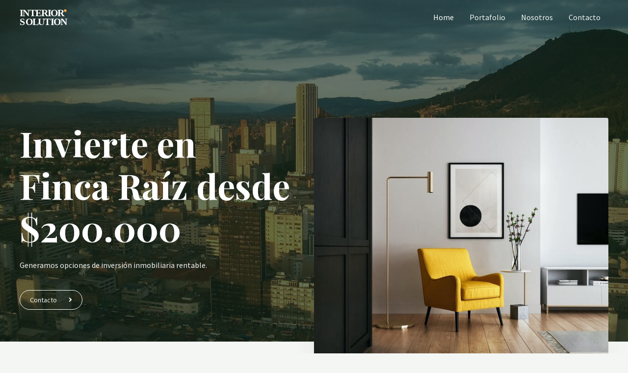

--- FILE ---
content_type: text/css
request_url: https://altorcap.com/wp-content/uploads/elementor/css/post-1215.css?ver=1684377168
body_size: 2703
content:
.elementor-1215 .elementor-element.elementor-element-2f3a0c06:not(.elementor-motion-effects-element-type-background), .elementor-1215 .elementor-element.elementor-element-2f3a0c06 > .elementor-motion-effects-container > .elementor-motion-effects-layer{background-color:#FFFFFF;background-image:url("https://altorcap.com/wp-content/uploads/2023/05/bogota_sky.jpeg");background-position:center center;background-repeat:no-repeat;background-size:cover;}.elementor-1215 .elementor-element.elementor-element-2f3a0c06 > .elementor-background-overlay{background-color:var( --e-global-color-astglobalcolor2 );opacity:0.64;transition:background 0.3s, border-radius 0.3s, opacity 0.3s;}.elementor-1215 .elementor-element.elementor-element-2f3a0c06{transition:background 0.3s, border 0.3s, border-radius 0.3s, box-shadow 0.3s;padding:240px 0px 0px 0px;}.elementor-bc-flex-widget .elementor-1215 .elementor-element.elementor-element-1047337b.elementor-column .elementor-widget-wrap{align-items:flex-start;}.elementor-1215 .elementor-element.elementor-element-1047337b.elementor-column.elementor-element[data-element_type="column"] > .elementor-widget-wrap.elementor-element-populated{align-content:flex-start;align-items:flex-start;}.elementor-1215 .elementor-element.elementor-element-1047337b > .elementor-element-populated{margin:0px 48px 0px 0px;--e-column-margin-right:48px;--e-column-margin-left:0px;}.elementor-1215 .elementor-element.elementor-element-1a78921b .elementor-heading-title{color:#FFFFFF;}.elementor-1215 .elementor-element.elementor-element-1a78921b > .elementor-widget-container{margin:8px 0px 0px 0px;}.elementor-1215 .elementor-element.elementor-element-ff1fa79{color:#F2F2F2;}.elementor-1215 .elementor-element.elementor-element-ff1fa79 > .elementor-widget-container{margin:0px 160px 0px 0px;}.elementor-1215 .elementor-element.elementor-element-1715cea .elementor-button .elementor-align-icon-right{margin-left:24px;}.elementor-1215 .elementor-element.elementor-element-1715cea .elementor-button .elementor-align-icon-left{margin-right:24px;}.elementor-1215 .elementor-element.elementor-element-1715cea .elementor-button{fill:var( --e-global-color-astglobalcolor4 );color:var( --e-global-color-astglobalcolor4 );border-style:solid;border-width:1px 1px 1px 1px;border-color:var( --e-global-color-astglobalcolor5 );}.elementor-1215 .elementor-element.elementor-element-1715cea .elementor-button:hover, .elementor-1215 .elementor-element.elementor-element-1715cea .elementor-button:focus{color:var( --e-global-color-astglobalcolor2 );background-color:var( --e-global-color-astglobalcolor4 );border-color:var( --e-global-color-astglobalcolor4 );}.elementor-1215 .elementor-element.elementor-element-1715cea .elementor-button:hover svg, .elementor-1215 .elementor-element.elementor-element-1715cea .elementor-button:focus svg{fill:var( --e-global-color-astglobalcolor2 );}.elementor-1215 .elementor-element.elementor-element-7d6fcbcf.elementor-column > .elementor-widget-wrap{justify-content:flex-end;}.elementor-1215 .elementor-element.elementor-element-7d6fcbcf > .elementor-element-populated >  .elementor-background-overlay{background-image:url("https://altorcap.com/wp-content/uploads/2020/08/hero-img-1.jpg");background-position:bottom center;background-repeat:no-repeat;background-size:84% auto;opacity:0.4;filter:brightness( 100% ) contrast( 100% ) saturate( 100% ) blur( 40px ) hue-rotate( 0deg );}.elementor-1215 .elementor-element.elementor-element-7d6fcbcf > .elementor-element-populated{transition:background 0.3s, border 0.3s, border-radius 0.3s, box-shadow 0.3s;margin:0px 0px -120px 0px;--e-column-margin-right:0px;--e-column-margin-left:0px;}.elementor-1215 .elementor-element.elementor-element-7d6fcbcf > .elementor-element-populated > .elementor-background-overlay{transition:background 0.3s, border-radius 0.3s, opacity 0.3s;}.elementor-1215 .elementor-element.elementor-element-7d6fcbcf{z-index:1;}.elementor-1215 .elementor-element.elementor-element-368e9c4c img{border-radius:4px 4px 4px 4px;}.elementor-1215 .elementor-element.elementor-element-3a91e88 .elementor-icon-list-items:not(.elementor-inline-items) .elementor-icon-list-item:not(:last-child){padding-bottom:calc(8px/2);}.elementor-1215 .elementor-element.elementor-element-3a91e88 .elementor-icon-list-items:not(.elementor-inline-items) .elementor-icon-list-item:not(:first-child){margin-top:calc(8px/2);}.elementor-1215 .elementor-element.elementor-element-3a91e88 .elementor-icon-list-items.elementor-inline-items .elementor-icon-list-item{margin-right:calc(8px/2);margin-left:calc(8px/2);}.elementor-1215 .elementor-element.elementor-element-3a91e88 .elementor-icon-list-items.elementor-inline-items{margin-right:calc(-8px/2);margin-left:calc(-8px/2);}body.rtl .elementor-1215 .elementor-element.elementor-element-3a91e88 .elementor-icon-list-items.elementor-inline-items .elementor-icon-list-item:after{left:calc(-8px/2);}body:not(.rtl) .elementor-1215 .elementor-element.elementor-element-3a91e88 .elementor-icon-list-items.elementor-inline-items .elementor-icon-list-item:after{right:calc(-8px/2);}.elementor-1215 .elementor-element.elementor-element-3a91e88 .elementor-icon-list-icon i{color:var( --e-global-color-astglobalcolor0 );transition:color 0.3s;}.elementor-1215 .elementor-element.elementor-element-3a91e88 .elementor-icon-list-icon svg{fill:var( --e-global-color-astglobalcolor0 );transition:fill 0.3s;}.elementor-1215 .elementor-element.elementor-element-3a91e88{--e-icon-list-icon-size:14px;--e-icon-list-icon-align:center;--e-icon-list-icon-margin:0 calc(var(--e-icon-list-icon-size, 1em) * 0.125);--icon-vertical-offset:0px;}.elementor-1215 .elementor-element.elementor-element-3a91e88 .elementor-icon-list-icon{padding-right:10px;}.elementor-1215 .elementor-element.elementor-element-3a91e88 .elementor-icon-list-item > .elementor-icon-list-text, .elementor-1215 .elementor-element.elementor-element-3a91e88 .elementor-icon-list-item > a{font-size:14px;font-weight:500;}.elementor-1215 .elementor-element.elementor-element-3a91e88 .elementor-icon-list-text{transition:color 0.3s;}.elementor-1215 .elementor-element.elementor-element-3a91e88 > .elementor-widget-container{margin:0px 0px 0px 0px;}.elementor-1215 .elementor-element.elementor-element-30bf16c6{padding:240px 0px 80px 0px;}.elementor-1215 .elementor-element.elementor-element-532ae566{text-align:center;top:-90px;z-index:0;}.elementor-1215 .elementor-element.elementor-element-532ae566 .elementor-heading-title{color:#00000004;font-size:140px;font-weight:700;text-transform:uppercase;}body:not(.rtl) .elementor-1215 .elementor-element.elementor-element-532ae566{left:0px;}body.rtl .elementor-1215 .elementor-element.elementor-element-532ae566{right:0px;}.elementor-1215 .elementor-element.elementor-element-148c073c{text-align:center;z-index:1;}.elementor-1215 .elementor-element.elementor-element-148c073c > .elementor-widget-container{margin:0% 24% 0% 24%;}.elementor-1215 .elementor-element.elementor-element-1022aa8d > .elementor-container > .elementor-column > .elementor-widget-wrap{align-content:center;align-items:center;}.elementor-1215 .elementor-element.elementor-element-1022aa8d > .elementor-background-overlay{opacity:0.53;transition:background 0.3s, border-radius 0.3s, opacity 0.3s;}.elementor-1215 .elementor-element.elementor-element-1022aa8d{transition:background 0.3s, border 0.3s, border-radius 0.3s, box-shadow 0.3s;padding:80px 0px 120px 0px;}.elementor-1215 .elementor-element.elementor-element-6c8c3fdb > .elementor-element-populated >  .elementor-background-overlay{background-image:url("https://altorcap.com/wp-content/uploads/2020/08/about-owners-1.jpg");background-position:bottom center;background-repeat:no-repeat;background-size:80% auto;opacity:0.4;filter:brightness( 100% ) contrast( 100% ) saturate( 100% ) blur( 40px ) hue-rotate( 0deg );}.elementor-1215 .elementor-element.elementor-element-6c8c3fdb > .elementor-element-populated{transition:background 0.3s, border 0.3s, border-radius 0.3s, box-shadow 0.3s;padding:0px 80px 24px 0px;}.elementor-1215 .elementor-element.elementor-element-6c8c3fdb > .elementor-element-populated > .elementor-background-overlay{transition:background 0.3s, border-radius 0.3s, opacity 0.3s;}.elementor-1215 .elementor-element.elementor-element-6c8c3fdb{z-index:1;}.elementor-1215 .elementor-element.elementor-element-65bff495 img{border-radius:4px 4px 4px 4px;}.elementor-1215 .elementor-element.elementor-element-3f02e8b7 > .elementor-element-populated{padding:0px 80px 0px 80px;}.elementor-1215 .elementor-element.elementor-element-3f02e8b7{z-index:0;}.elementor-1215 .elementor-element.elementor-element-7979ab7d > .elementor-widget-container{margin:8px 0px 0px 0px;}.elementor-1215 .elementor-element.elementor-element-45ade2b{text-align:left;}.elementor-1215 .elementor-element.elementor-element-79d48b2e .elementor-button .elementor-align-icon-right{margin-left:24px;}.elementor-1215 .elementor-element.elementor-element-79d48b2e .elementor-button .elementor-align-icon-left{margin-right:24px;}.elementor-1215 .elementor-element.elementor-element-31177329 .elementor-background-slideshow__slide__image{background-size:auto;background-position:center center;}.elementor-1215 .elementor-element.elementor-element-31177329{transition:background 0.3s, border 0.3s, border-radius 0.3s, box-shadow 0.3s;padding:240px 0px 0px 0px;}.elementor-1215 .elementor-element.elementor-element-31177329 > .elementor-background-overlay{transition:background 0.3s, border-radius 0.3s, opacity 0.3s;}.elementor-1215 .elementor-element.elementor-element-55f8c829:not(.elementor-motion-effects-element-type-background) > .elementor-widget-wrap, .elementor-1215 .elementor-element.elementor-element-55f8c829 > .elementor-widget-wrap > .elementor-motion-effects-container > .elementor-motion-effects-layer{background-color:var( --e-global-color-astglobalcolor5 );}.elementor-1215 .elementor-element.elementor-element-55f8c829 > .elementor-element-populated, .elementor-1215 .elementor-element.elementor-element-55f8c829 > .elementor-element-populated > .elementor-background-overlay, .elementor-1215 .elementor-element.elementor-element-55f8c829 > .elementor-background-slideshow{border-radius:4px 4px 4px 4px;}.elementor-1215 .elementor-element.elementor-element-55f8c829 > .elementor-element-populated{box-shadow:0px 32px 80px -32px rgba(0, 0, 0, 0.24);transition:background 0.3s, border 0.3s, border-radius 0.3s, box-shadow 0.3s;margin:0% 0% -6% 60%;--e-column-margin-right:0%;--e-column-margin-left:60%;padding:48px 40px 48px 40px;}.elementor-1215 .elementor-element.elementor-element-55f8c829 > .elementor-element-populated > .elementor-background-overlay{transition:background 0.3s, border-radius 0.3s, opacity 0.3s;}.elementor-1215 .elementor-element.elementor-element-55f8c829{z-index:1;}.elementor-1215 .elementor-element.elementor-element-4c5c8a19 .elementor-heading-title{text-transform:uppercase;letter-spacing:2px;}.elementor-1215 .elementor-element.elementor-element-4c5c8a19 > .elementor-widget-container{margin:0px 0px -8px 0px;}.elementor-1215 .elementor-element.elementor-element-14fd8fc7 > .elementor-widget-container{margin:0px 24px -8px 0px;}.elementor-1215 .elementor-element.elementor-element-29320f6d .elementor-icon-list-items:not(.elementor-inline-items) .elementor-icon-list-item:not(:last-child){padding-bottom:calc(8px/2);}.elementor-1215 .elementor-element.elementor-element-29320f6d .elementor-icon-list-items:not(.elementor-inline-items) .elementor-icon-list-item:not(:first-child){margin-top:calc(8px/2);}.elementor-1215 .elementor-element.elementor-element-29320f6d .elementor-icon-list-items.elementor-inline-items .elementor-icon-list-item{margin-right:calc(8px/2);margin-left:calc(8px/2);}.elementor-1215 .elementor-element.elementor-element-29320f6d .elementor-icon-list-items.elementor-inline-items{margin-right:calc(-8px/2);margin-left:calc(-8px/2);}body.rtl .elementor-1215 .elementor-element.elementor-element-29320f6d .elementor-icon-list-items.elementor-inline-items .elementor-icon-list-item:after{left:calc(-8px/2);}body:not(.rtl) .elementor-1215 .elementor-element.elementor-element-29320f6d .elementor-icon-list-items.elementor-inline-items .elementor-icon-list-item:after{right:calc(-8px/2);}.elementor-1215 .elementor-element.elementor-element-29320f6d .elementor-icon-list-icon i{color:var( --e-global-color-astglobalcolor0 );transition:color 0.3s;}.elementor-1215 .elementor-element.elementor-element-29320f6d .elementor-icon-list-icon svg{fill:var( --e-global-color-astglobalcolor0 );transition:fill 0.3s;}.elementor-1215 .elementor-element.elementor-element-29320f6d{--e-icon-list-icon-size:14px;--icon-vertical-offset:0px;}.elementor-1215 .elementor-element.elementor-element-29320f6d .elementor-icon-list-icon{padding-right:8px;}.elementor-1215 .elementor-element.elementor-element-29320f6d .elementor-icon-list-item > .elementor-icon-list-text, .elementor-1215 .elementor-element.elementor-element-29320f6d .elementor-icon-list-item > a{font-weight:500;}.elementor-1215 .elementor-element.elementor-element-29320f6d .elementor-icon-list-text{transition:color 0.3s;}.elementor-1215 .elementor-element.elementor-element-7350a558 .elementor-button .elementor-align-icon-right{margin-left:24px;}.elementor-1215 .elementor-element.elementor-element-7350a558 .elementor-button .elementor-align-icon-left{margin-right:24px;}.elementor-1215 .elementor-element.elementor-element-7350a558 > .elementor-widget-container{margin:16px 0px 0px 0px;}.elementor-1215 .elementor-element.elementor-element-310b5886{transition:background 0.3s, border 0.3s, border-radius 0.3s, box-shadow 0.3s;padding:160px 0px 120px 0px;}.elementor-1215 .elementor-element.elementor-element-310b5886 > .elementor-background-overlay{transition:background 0.3s, border-radius 0.3s, opacity 0.3s;}.elementor-1215 .elementor-element.elementor-element-7cf1d1cc > .elementor-element-populated{transition:background 0.3s, border 0.3s, border-radius 0.3s, box-shadow 0.3s;}.elementor-1215 .elementor-element.elementor-element-7cf1d1cc > .elementor-element-populated > .elementor-background-overlay{transition:background 0.3s, border-radius 0.3s, opacity 0.3s;}.elementor-1215 .elementor-element.elementor-element-7098c773{text-align:center;top:-80px;z-index:0;}.elementor-1215 .elementor-element.elementor-element-7098c773 .elementor-heading-title{color:#00000004;font-size:140px;font-weight:700;text-transform:uppercase;}body:not(.rtl) .elementor-1215 .elementor-element.elementor-element-7098c773{left:0px;}body.rtl .elementor-1215 .elementor-element.elementor-element-7098c773{right:0px;}.elementor-1215 .elementor-element.elementor-element-3887e6da{text-align:center;}.elementor-1215 .elementor-element.elementor-element-3887e6da .elementor-heading-title{text-transform:uppercase;letter-spacing:2px;}.elementor-1215 .elementor-element.elementor-element-2e32c64e{text-align:center;}.elementor-1215 .elementor-element.elementor-element-2e32c64e > .elementor-widget-container{margin:-8px 0px 0px 0px;}.elementor-1215 .elementor-element.elementor-element-2d782af8.elementor-view-stacked .elementor-icon{background-color:var( --e-global-color-astglobalcolor4 );fill:var( --e-global-color-astglobalcolor0 );color:var( --e-global-color-astglobalcolor0 );}.elementor-1215 .elementor-element.elementor-element-2d782af8.elementor-view-framed .elementor-icon, .elementor-1215 .elementor-element.elementor-element-2d782af8.elementor-view-default .elementor-icon{fill:var( --e-global-color-astglobalcolor4 );color:var( --e-global-color-astglobalcolor4 );border-color:var( --e-global-color-astglobalcolor4 );}.elementor-1215 .elementor-element.elementor-element-2d782af8.elementor-view-framed .elementor-icon{background-color:var( --e-global-color-astglobalcolor0 );}.elementor-1215 .elementor-element.elementor-element-2d782af8{--icon-box-icon-margin:16px;}.elementor-1215 .elementor-element.elementor-element-2d782af8 .elementor-icon{font-size:32px;padding:24px;}.elementor-1215 .elementor-element.elementor-element-2d782af8 .elementor-icon-box-wrapper{text-align:center;}.elementor-1215 .elementor-element.elementor-element-2d782af8 .elementor-icon-box-title{margin-bottom:8px;}.elementor-1215 .elementor-element.elementor-element-2d782af8 > .elementor-widget-container{padding:32px 32px 32px 32px;}.elementor-1215 .elementor-element.elementor-element-570309ab.elementor-view-stacked .elementor-icon{background-color:var( --e-global-color-astglobalcolor4 );fill:var( --e-global-color-astglobalcolor0 );color:var( --e-global-color-astglobalcolor0 );}.elementor-1215 .elementor-element.elementor-element-570309ab.elementor-view-framed .elementor-icon, .elementor-1215 .elementor-element.elementor-element-570309ab.elementor-view-default .elementor-icon{fill:var( --e-global-color-astglobalcolor4 );color:var( --e-global-color-astglobalcolor4 );border-color:var( --e-global-color-astglobalcolor4 );}.elementor-1215 .elementor-element.elementor-element-570309ab.elementor-view-framed .elementor-icon{background-color:var( --e-global-color-astglobalcolor0 );}.elementor-1215 .elementor-element.elementor-element-570309ab{--icon-box-icon-margin:16px;}.elementor-1215 .elementor-element.elementor-element-570309ab .elementor-icon{font-size:32px;padding:24px;}.elementor-1215 .elementor-element.elementor-element-570309ab .elementor-icon-box-wrapper{text-align:center;}.elementor-1215 .elementor-element.elementor-element-570309ab .elementor-icon-box-title{margin-bottom:8px;}.elementor-1215 .elementor-element.elementor-element-570309ab > .elementor-widget-container{padding:32px 32px 32px 32px;}.elementor-1215 .elementor-element.elementor-element-55ab3ff0.elementor-view-stacked .elementor-icon{background-color:var( --e-global-color-astglobalcolor4 );fill:var( --e-global-color-astglobalcolor0 );color:var( --e-global-color-astglobalcolor0 );}.elementor-1215 .elementor-element.elementor-element-55ab3ff0.elementor-view-framed .elementor-icon, .elementor-1215 .elementor-element.elementor-element-55ab3ff0.elementor-view-default .elementor-icon{fill:var( --e-global-color-astglobalcolor4 );color:var( --e-global-color-astglobalcolor4 );border-color:var( --e-global-color-astglobalcolor4 );}.elementor-1215 .elementor-element.elementor-element-55ab3ff0.elementor-view-framed .elementor-icon{background-color:var( --e-global-color-astglobalcolor0 );}.elementor-1215 .elementor-element.elementor-element-55ab3ff0{--icon-box-icon-margin:16px;}.elementor-1215 .elementor-element.elementor-element-55ab3ff0 .elementor-icon{font-size:32px;padding:24px;}.elementor-1215 .elementor-element.elementor-element-55ab3ff0 .elementor-icon-box-wrapper{text-align:center;}.elementor-1215 .elementor-element.elementor-element-55ab3ff0 .elementor-icon-box-title{margin-bottom:8px;}.elementor-1215 .elementor-element.elementor-element-55ab3ff0 > .elementor-widget-container{padding:32px 32px 32px 32px;}.elementor-1215 .elementor-element.elementor-element-327f77d8.elementor-view-stacked .elementor-icon{background-color:var( --e-global-color-astglobalcolor4 );fill:var( --e-global-color-astglobalcolor0 );color:var( --e-global-color-astglobalcolor0 );}.elementor-1215 .elementor-element.elementor-element-327f77d8.elementor-view-framed .elementor-icon, .elementor-1215 .elementor-element.elementor-element-327f77d8.elementor-view-default .elementor-icon{fill:var( --e-global-color-astglobalcolor4 );color:var( --e-global-color-astglobalcolor4 );border-color:var( --e-global-color-astglobalcolor4 );}.elementor-1215 .elementor-element.elementor-element-327f77d8.elementor-view-framed .elementor-icon{background-color:var( --e-global-color-astglobalcolor0 );}.elementor-1215 .elementor-element.elementor-element-327f77d8{--icon-box-icon-margin:16px;}.elementor-1215 .elementor-element.elementor-element-327f77d8 .elementor-icon{font-size:32px;padding:24px;}.elementor-1215 .elementor-element.elementor-element-327f77d8 .elementor-icon-box-wrapper{text-align:center;}.elementor-1215 .elementor-element.elementor-element-327f77d8 .elementor-icon-box-title{margin-bottom:8px;}.elementor-1215 .elementor-element.elementor-element-327f77d8 > .elementor-widget-container{padding:32px 32px 32px 32px;}.elementor-1215 .elementor-element.elementor-element-1d836f6b.elementor-view-stacked .elementor-icon{background-color:var( --e-global-color-astglobalcolor4 );fill:var( --e-global-color-astglobalcolor0 );color:var( --e-global-color-astglobalcolor0 );}.elementor-1215 .elementor-element.elementor-element-1d836f6b.elementor-view-framed .elementor-icon, .elementor-1215 .elementor-element.elementor-element-1d836f6b.elementor-view-default .elementor-icon{fill:var( --e-global-color-astglobalcolor4 );color:var( --e-global-color-astglobalcolor4 );border-color:var( --e-global-color-astglobalcolor4 );}.elementor-1215 .elementor-element.elementor-element-1d836f6b.elementor-view-framed .elementor-icon{background-color:var( --e-global-color-astglobalcolor0 );}.elementor-1215 .elementor-element.elementor-element-1d836f6b{--icon-box-icon-margin:16px;}.elementor-1215 .elementor-element.elementor-element-1d836f6b .elementor-icon{font-size:32px;padding:24px;}.elementor-1215 .elementor-element.elementor-element-1d836f6b .elementor-icon-box-wrapper{text-align:center;}.elementor-1215 .elementor-element.elementor-element-1d836f6b .elementor-icon-box-title{margin-bottom:8px;}.elementor-1215 .elementor-element.elementor-element-1d836f6b > .elementor-widget-container{padding:32px 32px 32px 32px;}.elementor-1215 .elementor-element.elementor-element-401c8d48.elementor-view-stacked .elementor-icon{background-color:var( --e-global-color-astglobalcolor4 );fill:var( --e-global-color-astglobalcolor0 );color:var( --e-global-color-astglobalcolor0 );}.elementor-1215 .elementor-element.elementor-element-401c8d48.elementor-view-framed .elementor-icon, .elementor-1215 .elementor-element.elementor-element-401c8d48.elementor-view-default .elementor-icon{fill:var( --e-global-color-astglobalcolor4 );color:var( --e-global-color-astglobalcolor4 );border-color:var( --e-global-color-astglobalcolor4 );}.elementor-1215 .elementor-element.elementor-element-401c8d48.elementor-view-framed .elementor-icon{background-color:var( --e-global-color-astglobalcolor0 );}.elementor-1215 .elementor-element.elementor-element-401c8d48{--icon-box-icon-margin:16px;}.elementor-1215 .elementor-element.elementor-element-401c8d48 .elementor-icon{font-size:32px;padding:24px;}.elementor-1215 .elementor-element.elementor-element-401c8d48 .elementor-icon-box-wrapper{text-align:center;}.elementor-1215 .elementor-element.elementor-element-401c8d48 .elementor-icon-box-title{margin-bottom:8px;}.elementor-1215 .elementor-element.elementor-element-401c8d48 > .elementor-widget-container{padding:32px 32px 32px 32px;}.elementor-1215 .elementor-element.elementor-element-5a9c1346:not(.elementor-motion-effects-element-type-background), .elementor-1215 .elementor-element.elementor-element-5a9c1346 > .elementor-motion-effects-container > .elementor-motion-effects-layer{background-color:var( --e-global-color-astglobalcolor4 );}.elementor-1215 .elementor-element.elementor-element-5a9c1346{transition:background 0.3s, border 0.3s, border-radius 0.3s, box-shadow 0.3s;padding:120px 0px 80px 0px;}.elementor-1215 .elementor-element.elementor-element-5a9c1346 > .elementor-background-overlay{transition:background 0.3s, border-radius 0.3s, opacity 0.3s;}.elementor-1215 .elementor-element.elementor-element-5b71156a > .elementor-element-populated{margin:0px 0px 0px 0px;--e-column-margin-right:0px;--e-column-margin-left:0px;}.elementor-1215 .elementor-element.elementor-element-cbdf7c0{text-align:left;z-index:0;}.elementor-1215 .elementor-element.elementor-element-cbdf7c0 .elementor-heading-title{color:rgba(10, 20, 29, 0.02);font-size:128px;font-weight:700;text-transform:uppercase;}.elementor-1215 .elementor-element.elementor-element-cbdf7c0 > .elementor-widget-container{margin:0px 0px -80px 0px;}.elementor-1215 .elementor-element.elementor-element-2e373429 > .elementor-element-populated{transition:background 0.3s, border 0.3s, border-radius 0.3s, box-shadow 0.3s;margin:0px 24px 0px 0px;--e-column-margin-right:24px;--e-column-margin-left:0px;}.elementor-1215 .elementor-element.elementor-element-2e373429 > .elementor-element-populated > .elementor-background-overlay{transition:background 0.3s, border-radius 0.3s, opacity 0.3s;}.elementor-1215 .elementor-element.elementor-element-c1dd1bf{--divider-border-style:solid;--divider-color:var( --e-global-color-astglobalcolor0 );--divider-border-width:1px;width:auto;max-width:auto;}.elementor-1215 .elementor-element.elementor-element-c1dd1bf .elementor-divider-separator{width:40px;}.elementor-1215 .elementor-element.elementor-element-c1dd1bf .elementor-divider{padding-top:4px;padding-bottom:4px;}.elementor-1215 .elementor-element.elementor-element-c1dd1bf > .elementor-widget-container{margin:0px 16px 0px -55px;}.elementor-1215 .elementor-element.elementor-element-13db774b .elementor-heading-title{text-transform:uppercase;letter-spacing:2px;}.elementor-1215 .elementor-element.elementor-element-13db774b > .elementor-widget-container{margin:0px 16px 0px 0px;}.elementor-1215 .elementor-element.elementor-element-13db774b{width:auto;max-width:auto;}.elementor-1215 .elementor-element.elementor-element-20202e6f > .elementor-widget-container{margin:8px 0px 0px 0px;}.elementor-1215 .elementor-element.elementor-element-5eb2f961 > .elementor-widget-container{margin:0px 160px 0px 0px;}.elementor-1215 .elementor-element.elementor-element-6aad2c96 .elementor-testimonial-wrapper{text-align:left;}.elementor-1215 .elementor-element.elementor-element-6aad2c96 .elementor-testimonial-content{font-size:16px;}.elementor-1215 .elementor-element.elementor-element-6aad2c96 .elementor-testimonial-wrapper .elementor-testimonial-image img{width:40px;height:40px;}.elementor-1215 .elementor-element.elementor-element-6aad2c96 .elementor-testimonial-name{font-weight:bold;}.elementor-1215 .elementor-element.elementor-element-6aad2c96 > .elementor-widget-container{margin:16px 0px 0px 0px;padding:40px 64px 40px 40px;background-color:var( --e-global-color-astglobalcolor5 );border-radius:4px 4px 4px 4px;}.elementor-1215 .elementor-element.elementor-element-6aad2c96:hover .elementor-widget-container{box-shadow:0px 32px 80px -24px rgba(0,0,0,0.14);}.elementor-1215 .elementor-element.elementor-element-6bff50c4 > .elementor-element-populated{transition:background 0.3s, border 0.3s, border-radius 0.3s, box-shadow 0.3s;margin:0px 0px 0px 24px;--e-column-margin-right:0px;--e-column-margin-left:24px;padding:0px 0px 0px 0px;}.elementor-1215 .elementor-element.elementor-element-6bff50c4 > .elementor-element-populated > .elementor-background-overlay{transition:background 0.3s, border-radius 0.3s, opacity 0.3s;}.elementor-1215 .elementor-element.elementor-element-3759e7a5 .elementor-testimonial-wrapper{text-align:left;}.elementor-1215 .elementor-element.elementor-element-3759e7a5 .elementor-testimonial-content{font-size:16px;}.elementor-1215 .elementor-element.elementor-element-3759e7a5 .elementor-testimonial-wrapper .elementor-testimonial-image img{width:40px;height:40px;}.elementor-1215 .elementor-element.elementor-element-3759e7a5 .elementor-testimonial-name{font-weight:bold;}.elementor-1215 .elementor-element.elementor-element-3759e7a5 > .elementor-widget-container{margin:0px 0px 28px 0px;padding:40px 64px 40px 40px;background-color:var( --e-global-color-astglobalcolor5 );border-radius:4px 4px 4px 4px;}.elementor-1215 .elementor-element.elementor-element-3759e7a5:hover .elementor-widget-container{box-shadow:0px 32px 80px -24px rgba(0,0,0,0.14);}.elementor-1215 .elementor-element.elementor-element-5a9d985d .elementor-testimonial-wrapper{text-align:left;}.elementor-1215 .elementor-element.elementor-element-5a9d985d .elementor-testimonial-content{font-size:16px;}.elementor-1215 .elementor-element.elementor-element-5a9d985d .elementor-testimonial-wrapper .elementor-testimonial-image img{width:40px;height:40px;}.elementor-1215 .elementor-element.elementor-element-5a9d985d .elementor-testimonial-name{font-weight:bold;}.elementor-1215 .elementor-element.elementor-element-5a9d985d > .elementor-widget-container{padding:40px 64px 40px 40px;background-color:var( --e-global-color-astglobalcolor5 );border-radius:4px 4px 4px 4px;}.elementor-1215 .elementor-element.elementor-element-5a9d985d:hover .elementor-widget-container{box-shadow:0px 32px 80px -24px rgba(0,0,0,0.14);}.elementor-1215 .elementor-element.elementor-element-d94f8f7{border-style:solid;border-width:1px 0px 0px 0px;border-color:#00000008;transition:background 0.3s, border 0.3s, border-radius 0.3s, box-shadow 0.3s;padding:64px 0px 64px 0px;}.elementor-1215 .elementor-element.elementor-element-d94f8f7 > .elementor-background-overlay{transition:background 0.3s, border-radius 0.3s, opacity 0.3s;}.elementor-1215 .elementor-element.elementor-element-14bb091a{text-align:center;}.elementor-1215 .elementor-element.elementor-element-14bb091a > .elementor-widget-container{margin:0px 0px 0px 0px;padding:0px 0px 0px 0px;}.elementor-1215 .elementor-element.elementor-element-b0e0aeb .gallery-item{padding:0 0px 0px 0;}.elementor-1215 .elementor-element.elementor-element-b0e0aeb .gallery{margin:0 -0px -0px 0;}.elementor-1215 .elementor-element.elementor-element-b0e0aeb .gallery-item .gallery-caption{display:none;}@media(max-width:1024px) and (min-width:768px){.elementor-1215 .elementor-element.elementor-element-1047337b{width:100%;}.elementor-1215 .elementor-element.elementor-element-7d6fcbcf{width:100%;}.elementor-1215 .elementor-element.elementor-element-6c8c3fdb{width:100%;}.elementor-1215 .elementor-element.elementor-element-3f02e8b7{width:100%;}}@media(max-width:1024px){.elementor-1215 .elementor-element.elementor-element-2f3a0c06{padding:160px 40px 0px 40px;}.elementor-1215 .elementor-element.elementor-element-1047337b > .elementor-element-populated{margin:0px 0px 40px 0px;--e-column-margin-right:0px;--e-column-margin-left:0px;}.elementor-1215 .elementor-element.elementor-element-368e9c4c img{width:100%;}.elementor-1215 .elementor-element.elementor-element-532ae566{text-align:center;}.elementor-1215 .elementor-element.elementor-element-532ae566 .elementor-heading-title{font-size:90px;}.elementor-1215 .elementor-element.elementor-element-148c073c{text-align:center;}.elementor-1215 .elementor-element.elementor-element-148c073c > .elementor-widget-container{margin:0px 80px 0px 80px;}.elementor-1215 .elementor-element.elementor-element-1022aa8d{margin-top:0px;margin-bottom:0px;padding:80px 40px 80px 40px;}.elementor-1215 .elementor-element.elementor-element-6c8c3fdb > .elementor-element-populated{margin:0px 0px 40px 0px;--e-column-margin-right:0px;--e-column-margin-left:0px;padding:0px 0px 0px 0px;}.elementor-1215 .elementor-element.elementor-element-700e72d5{text-align:right;}.elementor-1215 .elementor-element.elementor-element-3f02e8b7 > .elementor-element-populated{margin:0px 160px 0px 0px;--e-column-margin-right:160px;--e-column-margin-left:0px;padding:0px 0px 0px 0px;}.elementor-1215 .elementor-element.elementor-element-31177329 .elementor-background-slideshow__slide__image{background-size:contain;}.elementor-1215 .elementor-element.elementor-element-31177329{padding:320px 0px 0px 0px;}.elementor-1215 .elementor-element.elementor-element-55f8c829 > .elementor-element-populated{margin:0px 40px -400px 40px;--e-column-margin-right:40px;--e-column-margin-left:40px;padding:40px 32px 40px 32px;}.elementor-1215 .elementor-element.elementor-element-14fd8fc7 > .elementor-widget-container{margin:0px 160px -16px 0px;}.elementor-1215 .elementor-element.elementor-element-310b5886{padding:480px 40px 80px 40px;}.elementor-1215 .elementor-element.elementor-element-7098c773{text-align:center;top:-76px;}.elementor-1215 .elementor-element.elementor-element-7098c773 .elementor-heading-title{font-size:90px;}body:not(.rtl) .elementor-1215 .elementor-element.elementor-element-7098c773{left:0px;}body.rtl .elementor-1215 .elementor-element.elementor-element-7098c773{right:0px;}.elementor-1215 .elementor-element.elementor-element-2d782af8 .elementor-icon{font-size:20px;}.elementor-1215 .elementor-element.elementor-element-2d782af8 > .elementor-widget-container{padding:8px 8px 8px 8px;}.elementor-1215 .elementor-element.elementor-element-570309ab .elementor-icon{font-size:20px;}.elementor-1215 .elementor-element.elementor-element-570309ab > .elementor-widget-container{padding:8px 8px 8px 8px;}.elementor-1215 .elementor-element.elementor-element-55ab3ff0 .elementor-icon{font-size:20px;}.elementor-1215 .elementor-element.elementor-element-55ab3ff0 > .elementor-widget-container{padding:8px 8px 8px 8px;}.elementor-1215 .elementor-element.elementor-element-327f77d8 .elementor-icon{font-size:20px;}.elementor-1215 .elementor-element.elementor-element-327f77d8 > .elementor-widget-container{padding:8px 8px 8px 8px;}.elementor-1215 .elementor-element.elementor-element-1d836f6b .elementor-icon{font-size:20px;}.elementor-1215 .elementor-element.elementor-element-1d836f6b > .elementor-widget-container{padding:8px 8px 8px 8px;}.elementor-1215 .elementor-element.elementor-element-401c8d48 .elementor-icon{font-size:20px;}.elementor-1215 .elementor-element.elementor-element-401c8d48 > .elementor-widget-container{padding:8px 8px 8px 8px;}.elementor-1215 .elementor-element.elementor-element-5a9c1346{padding:80px 40px 80px 40px;}.elementor-1215 .elementor-element.elementor-element-cbdf7c0{text-align:center;}.elementor-1215 .elementor-element.elementor-element-cbdf7c0 .elementor-heading-title{font-size:90px;}.elementor-1215 .elementor-element.elementor-element-cbdf7c0 > .elementor-widget-container{margin:0px 0px -70px 0px;}.elementor-1215 .elementor-element.elementor-element-2e373429 > .elementor-element-populated{margin:0px 16px 0px 0px;--e-column-margin-right:16px;--e-column-margin-left:0px;}.elementor-1215 .elementor-element.elementor-element-c1dd1bf .elementor-divider{padding-top:4px;padding-bottom:4px;}.elementor-1215 .elementor-element.elementor-element-5eb2f961 > .elementor-widget-container{margin:0px 0px 0px 0px;}.elementor-1215 .elementor-element.elementor-element-6aad2c96 > .elementor-widget-container{padding:32px 32px 32px 32px;}.elementor-1215 .elementor-element.elementor-element-6bff50c4 > .elementor-element-populated{margin:0px 0px 0px 16px;--e-column-margin-right:0px;--e-column-margin-left:16px;}.elementor-1215 .elementor-element.elementor-element-3759e7a5 > .elementor-widget-container{margin:0px 0px 12px 0px;padding:32px 32px 32px 32px;}.elementor-1215 .elementor-element.elementor-element-5a9d985d > .elementor-widget-container{margin:0px 0px 12px 0px;padding:32px 32px 32px 32px;}.elementor-1215 .elementor-element.elementor-element-d94f8f7{padding:40px 40px 40px 40px;}}@media(max-width:767px){.elementor-1215 .elementor-element.elementor-element-2f3a0c06{padding:120px 24px 0px 24px;}.elementor-1215 .elementor-element.elementor-element-ff1fa79 > .elementor-widget-container{margin:0px 0px 0px 0px;}.elementor-1215 .elementor-element.elementor-element-3a91e88 .elementor-icon-list-item > .elementor-icon-list-text, .elementor-1215 .elementor-element.elementor-element-3a91e88 .elementor-icon-list-item > a{font-size:14px;}.elementor-1215 .elementor-element.elementor-element-30bf16c6{padding:200px 0px 80px 0px;}.elementor-1215 .elementor-element.elementor-element-532ae566 .elementor-heading-title{font-size:72px;}.elementor-1215 .elementor-element.elementor-element-532ae566{top:-24px;}.elementor-1215 .elementor-element.elementor-element-148c073c > .elementor-widget-container{margin:44px 24px 0px 24px;padding:0px 0px 0px 0px;}.elementor-1215 .elementor-element.elementor-element-1022aa8d{margin-top:0px;margin-bottom:0px;padding:24px 24px 64px 24px;}.elementor-1215 .elementor-element.elementor-element-700e72d5{text-align:center;}.elementor-1215 .elementor-element.elementor-element-3f02e8b7{width:100%;}.elementor-1215 .elementor-element.elementor-element-3f02e8b7 > .elementor-element-populated{margin:0px 0px 0px 0px;--e-column-margin-right:0px;--e-column-margin-left:0px;padding:30px 0px 0px 0px;}.elementor-1215 .elementor-element.elementor-element-45ade2b > .elementor-widget-container{margin:0px 24px 0px 0px;}.elementor-1215 .elementor-element.elementor-element-31177329 .elementor-background-slideshow__slide__image{background-size:cover;}.elementor-1215 .elementor-element.elementor-element-31177329{padding:160px 24px 0px 24px;}.elementor-1215 .elementor-element.elementor-element-55f8c829 > .elementor-element-populated{margin:0px 0px -600px 0px;--e-column-margin-right:0px;--e-column-margin-left:0px;}.elementor-1215 .elementor-element.elementor-element-14fd8fc7 > .elementor-widget-container{margin:0px 0px 0px 0px;}.elementor-1215 .elementor-element.elementor-element-310b5886{padding:680px 24px 64px 24px;}.elementor-1215 .elementor-element.elementor-element-7cf1d1cc > .elementor-element-populated{padding:0px 0px 0px 0px;}.elementor-1215 .elementor-element.elementor-element-7098c773 .elementor-heading-title{font-size:72px;}.elementor-1215 .elementor-element.elementor-element-7098c773{top:-104px;}.elementor-1215 .elementor-element.elementor-element-23e97e18 > .elementor-element-populated{margin:0px 0px 24px 0px;--e-column-margin-right:0px;--e-column-margin-left:0px;}.elementor-1215 .elementor-element.elementor-element-3793851d > .elementor-element-populated{margin:0px 0px 24px 0px;--e-column-margin-right:0px;--e-column-margin-left:0px;}.elementor-1215 .elementor-element.elementor-element-218e9826 > .elementor-element-populated{margin:0px 0px 24px 0px;--e-column-margin-right:0px;--e-column-margin-left:0px;}.elementor-1215 .elementor-element.elementor-element-5a9c1346{padding:64px 24px 64px 24px;}.elementor-1215 .elementor-element.elementor-element-cbdf7c0 .elementor-heading-title{font-size:64px;}.elementor-1215 .elementor-element.elementor-element-cbdf7c0 > .elementor-widget-container{margin:0px 0px -80px 0px;}.elementor-1215 .elementor-element.elementor-element-2e373429{width:100%;}.elementor-1215 .elementor-element.elementor-element-2e373429 > .elementor-element-populated{margin:0px 0px 32px 0px;--e-column-margin-right:0px;--e-column-margin-left:0px;}.elementor-1215 .elementor-element.elementor-element-5eb2f961 > .elementor-widget-container{margin:0px 0px 0px 0px;}.elementor-1215 .elementor-element.elementor-element-6aad2c96 > .elementor-widget-container{margin:0px 0px 0px 0px;}.elementor-1215 .elementor-element.elementor-element-6bff50c4{width:100%;}.elementor-1215 .elementor-element.elementor-element-6bff50c4 > .elementor-element-populated{margin:0px 0px 0px 0px;--e-column-margin-right:0px;--e-column-margin-left:0px;padding:0px 0px 0px 0px;}.elementor-1215 .elementor-element.elementor-element-d94f8f7{padding:64px 24px 24px 24px;}}